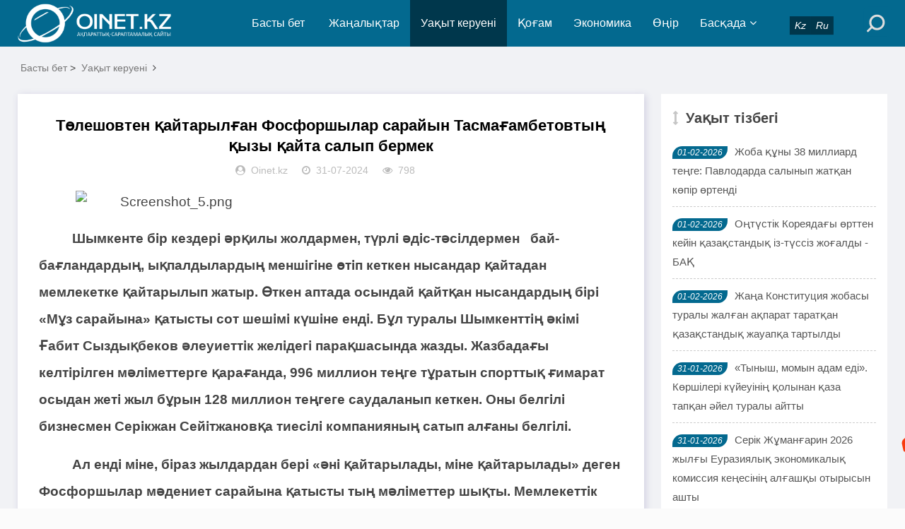

--- FILE ---
content_type: text/html; charset=utf-8
request_url: https://oinet.kz/e/action/ShowInfo.php?classid=2&id=58037
body_size: 9621
content:
<!DOCTYPE html>
<html lang="kk">
<head>
<meta charset="UTF-8">
<meta name="viewport" content="width=device-width, initial-scale=1.0, minimum-scale=1.0, maximum-scale=1.0, user-scalable=no">
<meta name="renderer" content="webkit">
<meta name="force-rendering" content="webkit">
<meta http-equiv="X-UA-Compatible" content="IE=edge,Chrome=1">
<meta name="applicable-device" content="pc,mobile">
<meta name="keywords" content="" />
<meta name="description" content="Төлешовтен қайтарылған Фосфоршылар сарайын  Тасмағамбетовтың қызы қайта салып бермек " />
<meta name="google-site-verification" content="_uwHemQEDyq7FEEoc2Xg7sf1252fsQ0acfpsPXxJexU" />

<!--Jarnama-->
<meta name="recreativ-verification" content="JRIbUcaGOgzev4cg1Qzf4j2bRAzVmYhzpVcSLEZR" >

<!--Facebook-->
<meta property="fb:app_id" content=""/>
<meta property="og:title" content="Төлешовтен қайтарылған Фосфоршылар сарайын  Тасмағамбетовтың қызы қайта салып бермек" />
<meta property="og:subtitle" content="Төлешовтен қайтарылған Фосфоршылар сарайын  Тасмағамбетовтың қызы қайта салып бермек" />
<meta property="og:description" content="Төлешовтен қайтарылған Фосфоршылар сарайын  Тасмағамбетовтың қызы қайта салып бермек" />
<meta property="og:url" content="/e/action/ShowInfo.php?classid=2&id=58037" />
<meta property="og:image" content="/d/file/2024-07-31/0fdfc747941378f5601dd7aaed37c60f.png" />
<meta name="title" content="Төлешовтен қайтарылған Фосфоршылар сарайын  Тасмағамбетовтың қызы қайта салып бермек" />
<meta name="description" content="Төлешовтен қайтарылған Фосфоршылар сарайын  Тасмағамбетовтың қызы қайта салып бермек" />

<title>Төлешовтен қайтарылған Фосфоршылар сарайын  Тасмағамбетовтың қызы қайта салып бермек-Жаңалықтар</title>
<link rel="shortcut icon" href="/skin/esten_bek/images/favicon.ico">
<link rel="stylesheet" href="/skin/esten_bek/css/font-awesome.min.css" type="text/css">
<link rel="stylesheet" href="/skin/esten_bek/css/style.css?v=2022" type="text/css">
<link rel="stylesheet" href="/skin/esten_bek/css/esten_bek.css?v=2020" type="text/css">
<link rel="image_src" href="/d/file/2024-07-31/0fdfc747941378f5601dd7aaed37c60f.png" />
<script src="/skin/esten_bek/js/jquery-2.2.4.min.js" type="text/javascript"></script>

</head>
<body>
<header class="header">
  <div class="container">
    <div class="logo">
      <h1> <a href="/" title="Жаңалықтар"> <img src="/skin/esten_bek/images/logo.png" alt="Жаңалықтар" title="Жаңалықтар"></a> </h1>
    </div>
    <div id="m-btn" class="m-btn"><i class="fa fa-bars"></i></div>
    <form onsubmit="return checkSearchForm()" method="post" name="searchform" class="s-form container" action="/e/search/index.php" >
      <div class="search-wrapper">
        <div class="input-holder">
          <input type="text" name="keyboard" class="search-input" placeholder="Іздеу сөзін енгізіңіз" />
          <button type="submit" id="submit-bt" class="search-icon" onclick="searchToggle(this, event);"> <span></span> </button>
          <input type="hidden" value="title" name="show">
        <input type="hidden" value="1" name="tempid">
        <input type="hidden" value="news" name="tbname">
        <input name="mid" value="1" type="hidden">
        <input name="dopost" value="search" type="hidden">
        </div>
        <span class="close" onclick="searchToggle(this, event);"></span> </div>
        <div class="usercp"><a href="https://www.oinet.kz"><i class="esten_tilder">Kz</i></a><a href="https://ru.oinet.kz"><i class="esten_tilder">Ru</i></a></div>
    </form>    
    <nav class="nav-bar" id="nav-box" data-type="category"  data-infoid="2">
      <ul class="nav">
      <li id="nvabar-item-index" class=""><a href="/">Басты бет</a></li>
      <li id="navbar-category-1" class="" ><a href="/e/action/ListInfo/?classid=1">Жаңалықтар</a></li><li id="navbar-category-2" class="active" ><a href="/e/action/ListInfo/?classid=2">Уақыт керуені</a></li><li id="navbar-category-3" class="" ><a href="/e/action/ListInfo/?classid=3">Қоғам</a></li><li id="navbar-category-4" class="" ><a href="/e/action/ListInfo/?classid=4">Экономика</a></li><li id="navbar-category-6" class="" ><a href="/e/action/ListInfo/?classid=6">Өңір</a></li><li id="navbar-category-7" class="" ><a href="/e/action/ListInfo/?classid=7">Басқада</a><ul class="sub-nav"><li id="navbar-category-7"><a href="/e/action/ListInfo/?classid=54">Аймақ</a></li><li id="navbar-category-7"><a href="/e/action/ListInfo/?classid=55">Құқық</a></li><li id="navbar-category-7"><a href="/e/action/ListInfo/?classid=46">Қызықты деректер</a></li><li id="navbar-category-7"><a href="/e/action/ListInfo/?classid=34">Өзекті</a></li><li id="navbar-category-7"><a href="/e/action/ListInfo/?classid=35">Таным</a></li><li id="navbar-category-7"><a href="/e/action/ListInfo/?classid=15">Өмір</a></li><li id="navbar-category-7"><a href="/e/action/ListInfo/?classid=16">Спорт</a></li><li id="navbar-category-7"><a href="/e/action/ListInfo/?classid=5">Құбыла</a></li><li id="navbar-category-7"><a href="/e/action/ListInfo/?classid=36">Үшінші мегаполис</a></li><li id="navbar-category-7"><a href="/e/action/ListInfo/?classid=37">Мистика</a></li><li id="navbar-category-7"><a href="/e/action/ListInfo/?classid=38">Әдебиет</a></li><li id="navbar-category-7"><a href="/e/action/ListInfo/?classid=39">Отбасы</a></li><li id="navbar-category-7"><a href="/e/action/ListInfo/?classid=41">Пайдалы кеңестер</a></li><li id="navbar-category-7"><a href="/e/action/ListInfo/?classid=42">Денсаулық</a></li><li id="navbar-category-7"><a href="/e/action/ListInfo/?classid=52">Ойтолғақ</a></li><li id="navbar-category-7"><a href="/e/action/ListInfo/?classid=53">Фото дерек</a></li><li id="navbar-category-7"><a href="/e/action/ListInfo/?classid=56">Мәдениет</a></li><li id="navbar-category-7"><a href="/e/action/ListInfo/?classid=44">Тұрмыс</a></li></ul></li>      </ul>
    </nav>
  </div>
</header>
<div class="content">
  <div class="container clearfix">
    <nav class="breadcrumb"> <a href="/">Басты бет</a>&nbsp;>&nbsp;<a href="/e/action/ListInfo/?classid=2">Уақыт керуені</a><i class="fa fa-angle-right"></i></nav>	
<!--Сол бөлік-->
    <div class="leftmain fl">
<!--Мақала мазмұны-->
      <div class="detail_main">
        <h1>Төлешовтен қайтарылған Фосфоршылар сарайын  Тасмағамбетовтың қызы қайта салып бермек</h1>
        <p class="meta"> <span><i class="fa fa-user-circle"></i>Oinet.kz</span> <span><i class="fa fa-clock-o"></i>31-07-2024</span> <span><i class="fa fa-eye"></i>798</span></p>

<!--Жарнама орны-->
        <div class="mbd_ad"></div>
<!--Жарнама орны-->


<!--Қосымша-->
        <div class="detail_article">
           <p style="text-indent:47px;line-height:200%"><span style="font-family: Arial; font-size: 19px;">&nbsp;<img src="/d/file/2024-07-31/0fdfc747941378f5601dd7aaed37c60f.png" title="0fdfc747941378f5601dd7aaed37c60f.png" alt="Screenshot_5.png"/></span><br/></p><p style="text-indent:47px;line-height:200%"><strong><span style="font-size:19px;line-height:200%;font-family:Arial">Шымкенте бір кездері әрқилы жолдармен, түрлі әдіс-тәсілдермен &nbsp;&nbsp;бай-бағландардың, ықпалдылардың меншігіне өтіп кеткен нысандар қайтадан мемлекетке қайтарылып жатыр. Өткен аптада осындай қайтқан нысандардың бірі «Мұз сарайына» қатысты сот шешімі күшіне енді. Бұл туралы Шымкенттің әкімі Ғабит Сыздықбеков әлеуиеттік желідегі парақшасында жазды. Жазбадағы келтірілген мәліметтерге қарағанда, 996 миллион теңге тұратын спорттық ғимарат осыдан жеті жыл бұрын 128 миллион теңгеге саудаланып кеткен. Оны белгілі бизнесмен Серікжан Сейітжановқа тиесілі компанияның сатып алғаны белгілі.&nbsp; </span></strong></p><p style="text-indent:47px;line-height:200%"><strong><span style="font-size:19px;line-height:200%;font-family:Arial">Ал енді міне, біраз жылдардан бері «әні қайтарылады, міне қайтарылады» деген Фосфоршылар мәдениет сарайына қатысты тың мәліметтер шықты. Мемлекеттік төңкеріс жасамақ болды деп айыппен сотталып кеткен Тоқтар Төлешовтың иелігінен алынған нысан бұзылатын болды. Орнына жастарға арналған заманауи ғимарат салынады. Оның құрылысын жүргізумен Иманғали Тасмағамбетовтың қызы мен күйеу баласы құрылтайшылық ететін қор айналыспақ. </span></strong></p><p style="text-indent:47px;line-height:200%"><span style="font-size:19px;line-height:200%;font-family:Arial">&nbsp; Жалпы, «Рейтинг газетінде Фосфоршылар сарайына қатысты бірнеше мақала жарияладық. Осыған қатысты журналистік зерттеумізді де жүргізген болатынбыз. Еске түсіріп көрейік. </span></p><p style="text-indent:47px;line-height:200%"><span style="font-size:19px;line-height:200%;font-family:Arial">2016 жылы атышулы шымкенттік бизнесмен Тоқтар Төлешовтың мемлекеттік төңкеріс жасамақ болды деген айып бойынша Астанадағы соттың үкімімен 21 жылға бас бостандығынан айырылғаны белгілі. Бірақ «сыра королінің» дүниелеріне қатысты сот отырыстары Шымкентте бертінге дейін жалғасты. &nbsp;Төлешовке тиесілі болған сондай &nbsp;нысандардың бірі әңгімемізге тамызық болып отырған Фосфоршылар<br/> мәдениет сарайы. </span></p><p style="text-indent:47px;line-height:200%"><span style="font-size:19px;line-height:200%;font-family:Arial">Фосфоршылар сарайы жетпісінші жылдары салынған нысан. Уақтысында Шымкенттегі ең ірі мәдениет ғимараттарының бірі болды. Сахнасы одаққа танымал әншілерден босамаған сарайда үйірмелер де жұмыс істеген. Тоқсаныншы жылдарғы қиыншылық кезінде нысан Төлешовке тиесілі сыра зауытының меншігіне өтеді. Оның қалай өткені осы уақытқа дейін жұмбақ. Нысан соңғы жиырма жылға жуық уақыттан бері қаңырап тұр.&nbsp; </span></p><p style="text-indent:47px;line-height:200%"><span style="font-size:19px;line-height:200%;font-family:Arial">Фосфоршылар сарайының мүшкіл халін көтеріп жүрген шымкенттік қария, тыл және еңбең&nbsp; ардагері Өркен Әбдіреевтің жанайқайы «Рейтингте», басқа да республикалық басылымдарда жарияланды. Президентке де хат жазды. &nbsp;Төлешов сотталған соң Фосфоршылар сарайының мемлекет меншігіне қайтарылғаны айтылды. </span></p><p style="text-indent:47px;line-height:200%"><strong><span style="font-size:19px;line-height:200%;font-family:Arial">2019 жылы сол кездегі қала әкімі Ғабидолла Әбдірахымов мәдениет сарайының күрделі жөндеуден өтіп, оқушылар сарайына айналатынын дүйім жұртың алдында жариялаған болатын. 2021 жылы қала әкімі Мұрат Әйтенов халыққа берген есебінде Фосфоршылар сарайын жастар орталығына айналдыратынын мәлімдеді.</span></strong></p><p style="text-indent:47px;line-height:200%"><span style="font-size:19px;line-height:200%;font-family:Arial">&nbsp;Алайда мемлекеттің меншігіне өтті деген ғимарат &nbsp;сол күйі қаңырап бос тұрды. Шымкент қалалық мемлекеттік мүлік және жекешелендіру департаменті мамандары былтыр «Рейтинг» газетіне берген түсініктемесінде осы мәселеге қатысты біраз жайттардың бетін ашқан болатын. Олардың айтуынша, Фосфоршылар мәдениет сарайы «Дархан GROUP» серіктестігінің меншігі саналған. Аталған компания акцияларының 99,9997 пайызы Тоқтар Төлешовке, ал қалған 0,0003 пайызы Н.Досанбаев деген азаматтың иелігінде болған. Тоқтар Төлешов сотталған соң оның «Дархан GROUP» серіктестігіндегі үлестері, оның ішінде&nbsp; Фосфоршылар мәдениет сарайы толығымен мемлекет меншігіне өтеді. &nbsp;Алайда ғимарат әкімдіктің балансына берілген жоқ. Мұның себебі Төлешовке тиесілі болған «Шымкентсыра» мен «Дархан GROUP» компаниясының арасындағы қарыз дауына барып тірелді. Соттан кейін жаңа қожайынға өткен «Шымкентсыра» серіктестігі басшыларының айтуынша, 2014 жылы кәсіпорын мен компания арасында 1,8 миллиард теңгеге келісім жасалған, бірақ компания келісімде көрсетілген қаражатты төлемеген көрінеді. Кейін кәсіпорын қарызын даулап, сотқа шағымданады. Алғашқыда экономикалық сот талап арызды қанағаттандырған. Осыдан кейін 1,8 миллиард теңге қарызы бар серіктестікке тиесілі Фосфоршылар сарайын меншігіне алуға Шымкент қалалық әкімдігі тәуекел еткен жоқ.</span></p><p style="text-indent:47px;line-height:200%"><span style="font-size:19px;line-height:200%;font-family:Arial">Алайда Мемлекеттік мүлік және жекешелендіру комитеті Бас прокуратурамен бірге сотқа талап берді. Нәтижесінде «Шымкентсыра»<br/> кәсіпорнының талап арызы қанағаттандырусыз қалдырылды. Яғни,<br/> «Дархан Group» компаниясы мойнына ілінген 1,8 миллиард теңге<br/> қарыздан босатылды. Фосфоршылар сарайын әкімдіктің балансына беру шаралары осыдан кейін ғана мүмкін болды. </span></p><p style="text-indent:47px;line-height:200%"><strong><span style="font-size:19px;line-height:200%;font-family:Arial">Алғашқыда қала басшылары нысанда күрделі жөндеу жұмыстарының жүргізілетіні айтқан болатын. Алайда ғимаратты тексерген мамандар &nbsp;қайта қалпына келтірудің мүмкін еместігін мәлім еткен. Осыдан кейін нысанды бұзып, қайта салу туралы шешім қабылданған. Нысанның құрылысын «Сәби» қайырымдылық қоры жүргізеді. Құрылыс жұмыстарын күзде бастау жоспарланып отыр. </span></strong></p><p style="text-indent:47px;line-height:200%"><span style="font-size:19px;line-height:200%;font-family:Arial">Ашық дереккөздеріне алынған мәліметтерге қарағанда, «Сәби» қорының президенті Иманғали Тасмағамбетовтың қызы Әсел Тасмағамбетова. Қордың құрылтайшылары ретінде Ә.Тасмағамбетова мен оның жұбайы, елге белгілі бизнесмен Кеңес Рақышев көрсетілген.</span></p><p style="text-indent:47px;line-height:200%"><span style="font-size:19px;line-height:200%;font-family:Arial">Әсел Иманғалиқызы филантропия, әлеуметтік қызмет, экология саласындағы ғылыми жұмыс, бизнес және кәсіпкерлікпен айналысады.</span></p><p style="line-height:200%"><span style="font-size: 19px;line-height:200%;font-family:Arial">Ол Қазақстандағы ең ірі &nbsp;және барлық әлеуметтік салаларда кең ауқымды қызмет жүргізетін &quot;Сәби&quot; қайырымдылық қорын 2002 жылы құрған. Оның жеке қатысуымен республикалық маңызы бар 10 қайырымдылық жобасы жұмыс істейдің &nbsp;&nbsp;Ал, Кеңес Рақышев табысты кәсіпкер, меценат, қоғам қайраткері және халықаралық венчурлық инвестор, тау-кен өндіру саласы мен металлургиядағы инновациялық жобалар мен озық технологиялардың белсенді қолдаушысы.</span></p><p style="text-indent:47px;line-height:200%"><strong><span style="font-size:19px;line-height:200%;font-family:Arial">«Сәби» коммерциялық емес ұйым, жекеменшік қайырымдылық қоры. Жоғарыда жазғанымыздай, ұйым бірнеше бағыт бойынша қайырымдылықпен айналысады.</span></strong></p><p style="text-indent:47px;line-height:200%"><span style="font-size:19px;line-height:200%;font-family:Arial">&nbsp;Оның ішінде мүгедек балаларды қорғау, ауру балаларға жәрдемдесу, өз кәсібін бастағысы келген және &nbsp;дарынды балаларды қолдау шараларын жүргізеді. Сонымен бірге қор &nbsp;әлеуметтік мекемелерге арналған ғимараттар мен құрылыстарды салу, үй-жайларды күрделі жөндеу, қайта қалпына келтіру және жабдықтау бойынша жұмыстарын да жүргізеді. <br/> Қор 2003 жылдан бергі аралықта еліміздің &nbsp;5 өңірінде 10 әлеуметтік нысанның құрылысын жүргізген. Оның ішінде 3 ірі нысанды толығымен салып берген.&nbsp; Олар: &nbsp;Қызылорда қаласындағы 60 орындық сәбилер үйі, Ақтөбе қаласындағы «Мейірім» жастарды әлеуметтік бейімдеу орталығы&nbsp; Алматы қаласындағы 1200 орындық № 174 жалпы білім беру гимназия-мектебі.&nbsp; &nbsp;</span></p><p style="text-indent:47px;line-height:200%"><span style="font-size:19px;line-height:200%;font-family:Arial">Қор енді Шымкенттегі Фосфоршылар сарайын толығымен қайта салып беруді қолға алып отыр.&nbsp; Бұған қанша қаражат кетеді, нысан қашан пайдалануға беріледі? Бәрін тақсыр уақыттың төрелігіне қалдырдық. </span></p><p style="text-indent:47px;line-height:200%"><strong><span style="font-size:19px;line-height:200%;font-family:Arial">«Рейтинг» газеті 2024 жыл.</span></strong></p><p><br/></p> 
        </div>
<!--Қосымша-->


<!--Мақала-->
        <div class="pagebar">
        <div class="nav-links" style="padding: 10px;">  </div>
        </div>
<!--Мақала-->


<!--Жарнама орны FFD1-->
<!--Жарнама орны FFD1-->


		
<!--Алдыңғы, келесі мақала-->
        <div class="post-navigation clearfix">
          <div class="post-previous fl"> <span></span><a href='/e/action/ShowInfo.php?classid=2&id=58025'>Департамент тәртіптік жазаларға талдау жүргізді</a> </div>
          <div class="post-next fr"> <span></span><a href='/e/action/ShowInfo.php?classid=2&id=58045'> Исаховтың үкімі өзгеріссіз қалдырылды</a> </div>
        </div>
<!--Алдыңғы, келесі мақала-->


<!--Тег сөздер-->
        <div class="article_footer clearfix">
          <div class="fr tag">  </div>
        </div>
<!--Тег сөздер-->
      </div>
<!--Мақала мазмұны-->

  
<!--Сәйкес тақырыптар-->
      <div class="related_article">


<!--Жарнама орны-->
        <div class="pcd_ad" style="margin-top:10px"><script src=/d/js/acmsd/thea12.js></script></div>
        <div class="mbd_ad" style="margin-top:10px"></div>
<!--Жарнама орны-->


<!--Сәйкес тақырып Oinet.kz-->
        <div class="box_title clearfix"> <span><i class="icon fa fa-file-text"></i>Сәйкес тақырыптар</span> </div>
        <div class="related_list clearfix">
                 </div>
<!--Сәйкес тақырып Oinet.kz-->
      </div>
<!--Сәйкес тақырыптар-->
    </div>
<!--Сол бөлік-->

	
<!--Оң бөлік-->
    <aside class="aside fr hidden-sm-md-lg">
<!--Жарнама орны-->
      <div id="aside_ads" class="widget widget_aside_ads">
      <script src=/d/js/acmsd/thea30.js></script>
      </div>
<!--Жарнама орны-->


<!--Уақыт тізбегі-->
      <div id="aside_hot" class="widget widget_aside_hot">
        <div class="box_title side_title clearfix"> <span><i class="icon side_icon fa fa-arrows-v"></i>Уақыт тізбегі</span> </div>
        <ul class="widget-content aside_hot esten_news_tartpa">
		          <li class="clearfix"><i class="fl side_hot_num side_hot_num-1">01-02-2026</i><a href="/e/action/ShowInfo.php?classid=1&id=64693" title="Жоба құны 38 миллиард теңге: Павлодарда салынып жатқан көпір өртенді">Жоба құны 38 миллиард теңге: Павлодарда салынып жатқан көпір өртенді</a></li>
                  <li class="clearfix"><i class="fl side_hot_num side_hot_num-1">01-02-2026</i><a href="/e/action/ShowInfo.php?classid=1&id=64692" title="Оңтүстік Кореядағы өрттен кейін қазақстандық із-түссіз жоғалды - БАҚ">Оңтүстік Кореядағы өрттен кейін қазақстандық із-түссіз жоғалды - БАҚ</a></li>
                  <li class="clearfix"><i class="fl side_hot_num side_hot_num-1">01-02-2026</i><a href="/e/action/ShowInfo.php?classid=1&id=64691" title="Жаңа Конституция жобасы туралы жалған ақпарат таратқан қазақстандық жауапқа тартылды">Жаңа Конституция жобасы туралы жалған ақпарат таратқан қазақстандық жауапқа тартылды</a></li>
                  <li class="clearfix"><i class="fl side_hot_num side_hot_num-1">31-01-2026</i><a href="/e/action/ShowInfo.php?classid=3&id=64689" title="«Тыныш, момын адам еді». Көршілері күйеуінің қолынан қаза тапқан әйел туралы айтты">«Тыныш, момын адам еді». Көршілері күйеуінің қолынан қаза тапқан әйел туралы айтты</a></li>
                  <li class="clearfix"><i class="fl side_hot_num side_hot_num-1">31-01-2026</i><a href="/e/action/ShowInfo.php?classid=34&id=64688" title="Серік Жұманғарин 2026 жылғы Еуразиялық экономикалық комиссия кеңесінің алғашқы отырысын ашты">Серік Жұманғарин 2026 жылғы Еуразиялық экономикалық комиссия кеңесінің алғашқы отырысын ашты</a></li>
                  <li class="clearfix"><i class="fl side_hot_num side_hot_num-1">31-01-2026</i><a href="/e/action/ShowInfo.php?classid=1&id=64686" title="Қазақстан Республикасының жаңа Конституциясының жобасы жарияланды">Қазақстан Республикасының жаңа Конституциясының жобасы жарияланды</a></li>
                  <li class="clearfix"><i class="fl side_hot_num side_hot_num-1">31-01-2026</i><a href="/e/action/ShowInfo.php?classid=52&id=64685" title="Дос КӨШІМ, саясаткер: Парламентті Құрылтай деп өзгертуге қарсымын">Дос КӨШІМ, саясаткер: Парламентті Құрылтай деп өзгертуге қарсымын</a></li>
                  <li class="clearfix"><i class="fl side_hot_num side_hot_num-1">31-01-2026</i><a href="/e/action/ShowInfo.php?classid=56&id=64683" title="«Үйде жалғыз» фильмінің жұлдызы  қайтыс болды">«Үйде жалғыз» фильмінің жұлдызы  қайтыс болды</a></li>
                  <li class="clearfix"><i class="fl side_hot_num side_hot_num-1">31-01-2026</i><a href="/e/action/ShowInfo.php?classid=55&id=64682" title="Үкім өзгерді: ОҚУ экс-проректорын жазадан босатты">Үкім өзгерді: ОҚУ экс-проректорын жазадан босатты</a></li>
                  <li class="clearfix"><i class="fl side_hot_num side_hot_num-1">31-01-2026</i><a href="/e/action/ShowInfo.php?classid=54&id=64680" title="Атырауда келіні енесін қатігездікпен өлтірді">Атырауда келіні енесін қатігездікпен өлтірді</a></li>
                  <li class="clearfix"><i class="fl side_hot_num side_hot_num-1">31-01-2026</i><a href="/e/action/ShowInfo.php?classid=6&id=64679" title="Шымкентте лифт апатынан әйел зардап шекті">Шымкентте лифт апатынан әйел зардап шекті</a></li>
                  <li class="clearfix"><i class="fl side_hot_num side_hot_num-1">30-01-2026</i><a href="/e/action/ShowInfo.php?classid=1&id=64667" title="Қосшыда 10 жастағы қыз үйірме сабағында қайтыс болған">Қосшыда 10 жастағы қыз үйірме сабағында қайтыс болған</a></li>
                  <li class="clearfix"><i class="fl side_hot_num side_hot_num-1">30-01-2026</i><a href="/e/action/ShowInfo.php?classid=1&id=64666" title="Назарбаевтың жомарттығы елді тәнті етті">Назарбаевтың жомарттығы елді тәнті етті</a></li>
                  <li class="clearfix"><i class="fl side_hot_num side_hot_num-1">30-01-2026</i><a href="/e/action/ShowInfo.php?classid=55&id=64665" title="Жаңа Конституцияның жобасы таныстырылды">Жаңа Конституцияның жобасы таныстырылды</a></li>
                  <li class="clearfix"><i class="fl side_hot_num side_hot_num-1">30-01-2026</i><a href="/e/action/ShowInfo.php?classid=55&id=64660" title="5 мыңнан аса адам түрмеден босап шықты">5 мыңнан аса адам түрмеден босап шықты</a></li>
                  <li class="clearfix"><i class="fl side_hot_num side_hot_num-1">30-01-2026</i><a href="/e/action/ShowInfo.php?classid=1&id=64664" title="Шымкент қаласының әкімі қарияларға құрмет көрсетті (видео)">Шымкент қаласының әкімі қарияларға құрмет көрсетті (видео)</a></li>
                  <li class="clearfix"><i class="fl side_hot_num side_hot_num-1">30-01-2026</i><a href="/e/action/ShowInfo.php?classid=51&id=64659" title="«Хайп үшін пайдаланып жатыр»: Семейде елдің үрейін ұшырған қыз психиатриялық ауруханаға жатқызылды">«Хайп үшін пайдаланып жатыр»: Семейде елдің үрейін ұшырған қыз психиатриялық ауруханаға жатқызылды</a></li>
                  <li class="clearfix"><i class="fl side_hot_num side_hot_num-1">30-01-2026</i><a href="/e/action/ShowInfo.php?classid=4&id=64658" title="FlyArystan экс-қызметкерлерінен 1 млрд  теңгенің мүлкі тәркіленді">FlyArystan экс-қызметкерлерінен 1 млрд  теңгенің мүлкі тәркіленді</a></li>
                  <li class="clearfix"><i class="fl side_hot_num side_hot_num-1">30-01-2026</i><a href="/e/action/ShowInfo.php?classid=1&id=64657" title="«Күйзеліске түсіп, инсульт алған»: 89 жастағы зейнеткер туыстарын ұрғаны үшін істі болған">«Күйзеліске түсіп, инсульт алған»: 89 жастағы зейнеткер туыстарын ұрғаны үшін істі болған</a></li>
                  <li class="clearfix"><i class="fl side_hot_num side_hot_num-1">30-01-2026</i><a href="/e/action/ShowInfo.php?classid=3&id=64655" title="54 келіге дейін арықтаған.  Полковник Салтанат Әзірбек жұртты таңқалдырды">54 келіге дейін арықтаған.  Полковник Салтанат Әзірбек жұртты таңқалдырды</a></li>
                  <li class="clearfix"><i class="fl side_hot_num side_hot_num-1">30-01-2026</i><a href="/e/action/ShowInfo.php?classid=1&id=64654" title="Үйге басып кіріп, үй иелерін қорқытқан">Үйге басып кіріп, үй иелерін қорқытқан</a></li>
                  <li class="clearfix"><i class="fl side_hot_num side_hot_num-1">30-01-2026</i><a href="/e/action/ShowInfo.php?classid=55&id=64653" title="Түркістан облысында үш полицей 18 жастағы қызды зорлаған">Түркістан облысында үш полицей 18 жастағы қызды зорлаған</a></li>
                  <li class="clearfix"><i class="fl side_hot_num side_hot_num-1">30-01-2026</i><a href="/e/action/ShowInfo.php?classid=1&id=64652" title="Шығыс Қазақстан облысында екі шенеунік ұсталды">Шығыс Қазақстан облысында екі шенеунік ұсталды</a></li>
                  <li class="clearfix"><i class="fl side_hot_num side_hot_num-1">30-01-2026</i><a href="/e/action/ShowInfo.php?classid=1&id=64651" title="Жаңаөзенде жұмыс орнында пышақтап кеткен дәрігер өлімінің мән-жайы айтылды">Жаңаөзенде жұмыс орнында пышақтап кеткен дәрігер өлімінің мән-жайы айтылды</a></li>
                  <li class="clearfix"><i class="fl side_hot_num side_hot_num-1">30-01-2026</i><a href="/e/action/ShowInfo.php?classid=1&id=64650" title="«Біз саған масыл емеспіз»: Түркістан облысын масыл деген Абзал Құспанға жауап берді">«Біз саған масыл емеспіз»: Түркістан облысын масыл деген Абзал Құспанға жауап берді</a></li>
                  <li class="clearfix"><i class="fl side_hot_num side_hot_num-1">30-01-2026</i><a href="/e/action/ShowInfo.php?classid=2&id=64649" title="Енді комада жатқан адамдар мемлекеттен жәрдемақы ала алады">Енді комада жатқан адамдар мемлекеттен жәрдемақы ала алады</a></li>
                  <li class="clearfix"><i class="fl side_hot_num side_hot_num-1">30-01-2026</i><a href="/e/action/ShowInfo.php?classid=1&id=64647" title="Танымал журналист бюджеттің дайын ақшасына үйренген ғылым тағы көгермейтінін айтты">Танымал журналист бюджеттің дайын ақшасына үйренген ғылым тағы көгермейтінін айтты</a></li>
                  <li class="clearfix"><i class="fl side_hot_num side_hot_num-1">30-01-2026</i><a href="/e/action/ShowInfo.php?classid=1&id=64646" title="Вице-президентікке әйел кандидатура да қарастырылуы мүмкін">Вице-президентікке әйел кандидатура да қарастырылуы мүмкін</a></li>
                  <li class="clearfix"><i class="fl side_hot_num side_hot_num-1">30-01-2026</i><a href="/e/action/ShowInfo.php?classid=3&id=64648" title="Өткен жылы Қазақстанда жол апатынан 2,3 мың адам қаза тапқан">Өткен жылы Қазақстанда жол апатынан 2,3 мың адам қаза тапқан</a></li>
                  <li class="clearfix"><i class="fl side_hot_num side_hot_num-1">30-01-2026</i><a href="/e/action/ShowInfo.php?classid=1&id=64644" title="Қазақстанда жаңа Конституция қабылдау ұсынылды">Қазақстанда жаңа Конституция қабылдау ұсынылды</a></li>
                </ul>
      </div>
<!--Уақыт тізбегі-->
    </aside>
<!--Оң бөлік-->
  </div>
</div>

<div class="footer">
  <div class="container">
    <div class="footer_wrap">
      <div class="follow_us fl">
        <div class="footer_title">МОБИЛДІ ҚОСЫМША</div>
          <a href="https://play.google.com/store/apps/details?id=xyz.appmaker.xxbqou">
          <img src="/skin/esten_bek/images/android.png"/></a>
          <a href="/">
          <img src="/skin/esten_bek/images/ios.png"/></a>
       </div>
      <div class="footer_contact fl">
        <div class="footer_title">БІЗ ТУРАЛЫ</div>
        <ul>
          <li><a href="/e/action/ShowInfo.php?classid=28&id=4978">Біз туралы</a></li>
          <li><a href="/e/action/ShowInfo.php?classid=28&id=4978">Бізбен байланыс</a></li>
          <li><a href="/e/action/ShowInfo.php?classid=28&id=3921">Жарнама</a></li>
          <li><a href="/e/action/ShowInfo.php?classid=28&id=3920">Материалдарды пайдалану шарттары</a></li>
		  <li>Әлеуметтік желілеріміз:</li>
        </ul>
		<div>
         <p>
          <a href="https://web.facebook.com/oinet.kz/?ref=bookmarks&amp;_rdc=1&amp;_rdr">
          <img src="/skin/esten_bek/images/aleumettik_jeli/facebook.png" alt="" width="40" height="40" /></a>
          <a href="https://www.youtube.com/channel/UCimo3KHyZ55ntNGfiyAVDgg">
          <img src="/skin/esten_bek/images/aleumettik_jeli/youtube.png" alt="" width="40" height="40" /></a>
          <a href="https://instagram.com/oinetnews?igshid=aq08mscfyb1d">
          <img src="/skin/esten_bek/images/aleumettik_jeli/instagram.png" alt="" width="40" height="40" /></a>
          <a href="https://t.me/oinetkz">
          <img src="/skin/esten_bek/images/aleumettik_jeli/vk.png" alt="" width="40" height="40" /></a>
         </p>
        </div>
      </div>
      <div class="footer_about fr">
        <div class="footer_title">АҚПАРАТ</div>
        <p>Oinet.kz ақпарат агенттігін есепке қою туралы № 16380-ИА куәлігі 06.03.2017 жылы Байланыс, ақпараттандыру және бұқаралық ақпарат құралдары саласындағы мемлекеттік бақылау комитетінен берілді.</p>
		<p>Желілік басылым материалдары 18 жасқа толған және 18 жастан асқандарға оқуға арналған</p>
        <p class="copyright">Copyright © 2020 <a href="https://www.oinet.kz">Oinet.kz</a></p>
		<p><span>&nbsp;<!-- ZERO.kz -->
<span id="_zero_72434">
  <noscript>
    <a href="http://zero.kz/?s=72434" target="_blank">
      <img src="http://c.zero.kz/z.png?u=72434" width="88" height="31" alt="ZERO.kz" />
    </a>
  </noscript>
</span>

<script type="text/javascript"><!--
  var _zero_kz_ = _zero_kz_ || [];
  _zero_kz_.push(["id", 72434]);
  // Цвет кнопки
  _zero_kz_.push(["type", 1]);
  // Проверять url каждые 200 мс, при изменении перегружать код счётчика
  // _zero_kz_.push(["url_watcher", 200]);

  (function () {
    var a = document.getElementsByTagName("script")[0],
    s = document.createElement("script");
    s.type = "text/javascript";
    s.async = true;
    s.src = (document.location.protocol == "https:" ? "https:" : "http:")
    + "//c.zero.kz/z.js";
    a.parentNode.insertBefore(s, a);
  })(); //-->
</script>
<!-- End ZERO.kz -->

<!--LiveInternet counter-->
<script type="text/javascript">
document.write('<a href="//www.liveinternet.ru/click" '+
'target="_blank"><img src="//counter.yadro.ru/hit?t12.6;r'+
escape(document.referrer)+((typeof(screen)=='undefined')?'':
';s'+screen.width+''+screen.height+''+(screen.colorDepth?
screen.colorDepth:screen.pixelDepth))+';u'+escape(document.URL)+
';h'+escape(document.title.substring(0,150))+';'+Math.random()+
'" alt="" title="LiveInternet: показано число просмотров за 24'+
' часа, посетителей за 24 часа и за сегодня" '+
'border="0" width="88" height="31"></a>')
</script>
<!--/LiveInternet--></span></p>
      </div>
      <div class="clear"></div>
    </div>
  </div>
</div>
<!--Көтерілу ракета-->
<div id="mask"></div>
<div id="backtop"> <span id="gotop1" style=""> <img src="/skin/esten_bek/images/huojian.svg" alt="Көтерілу"> </span> </div>


<!--Esten Tech_2-->
<script src="/skin/esten_bek/js/custom.js"></script>
<script src="/skin/esten_bek/js/esten_ongblok.js"></script>


</body>
</html>